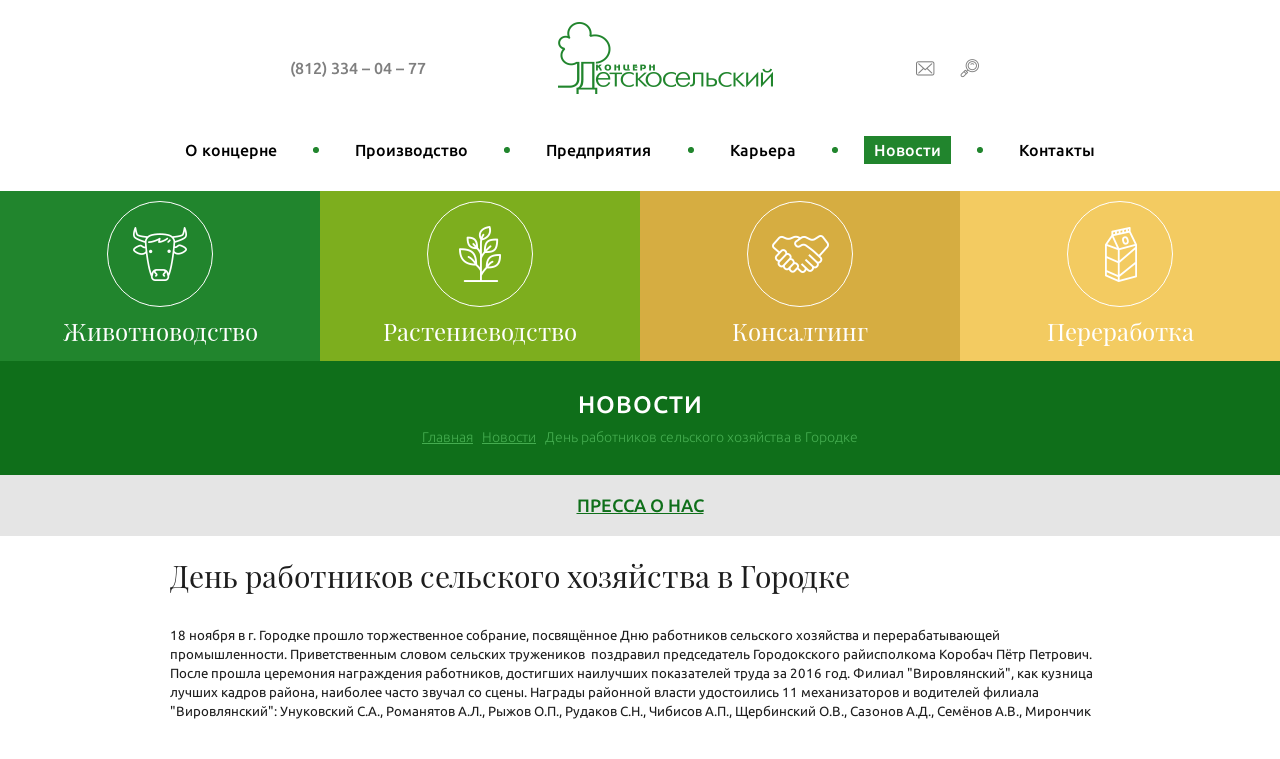

--- FILE ---
content_type: text/html; charset=utf-8
request_url: https://www.detskoselsky.ru/news/1168/
body_size: 14068
content:
<!DOCTYPE html>
<html lang="ru">
<head>
	<meta charset="utf-8">
	<meta name="viewport" content="width=device-width, minimum-scale=1.0">
	<title>День работников сельского хозяйства в Городке </title>
	<link rel="stylesheet" href="/tpl/default/css/common.css?1005">
	
	<meta property="og:type" content="website">
	<meta property="og:image" content="https://www.detskoselsky.ru/upload/pictures/1804051625445258_big.jpg">
	<meta property="og:url" content="https://www.detskoselsky.ru/news/1168/">
	<meta property="og:title" content="День работников сельского хозяйства в Городке">
	<meta property="og:description" content="18 ноября в г. Городке прошло торжественное собрание, посвящённое Дню работников сельского хозяйства и перерабатывающей промышленности. Приветственным словом сельских тружеников  поздравил председатель Городокского райисполкома Коробач Пётр Петрович">
	<link rel="shortcut icon" href="/tpl/default/favicon.ico">
	<meta name="description" content="18 ноября в г. Городке прошло торжественное собрание, посвящённое Дню работников сельского хозяйства и перерабатывающей промышленности. Приветственным словом сельских тружеников  поздравил председатель Городокского райисполкома Коробач Пётр Петрович">
	<meta name="keywords" content="Молоко, молочное производство, молочная ферма, коровы, КРС, мясо КРС, переработка молока, растениеводство, животноводство, переработка, консалтинг, мясные деликатесы, мясо, животноводческий комплекс">
</head>
<body>
	<div class="layout">
		<header class="header">
	<div class="header-mobile">
		<a href="javascript:;" class="burger"></a>
		<span class="tel">(812) 334 – 04 – 77</span>
		<a href="mailto:info@detskoselsky.ru" class="icon">
			<img src="/tpl/default/img/mail.png" alt="">
		</a>
		<a href="javascript:;" class="icon openSearch">
			<img src="/tpl/default/img/loop.png" alt="">
		</a>
	</div>
	<div class="wrapper">
		<div class="header-row header-row_around">
			<div class="header-item pt xs-hidden">
				<span class="tel">(812) 334 – 04 – 77</span>
			</div>
			<div class="header-item">
				<a href="/"><img src="/tpl/default/img/logo.png" alt=""></a>
			</div>
			<div class="header-item pt xs-hidden">
				<a href="mailto:info@detskoselsky.ru" class="icon">
					<img src="/tpl/default/img/mail.png" alt="">
				</a>
				<a href="javascript:;" class="icon openSearch">
					<img src="/tpl/default/img/loop.png" alt="">
				</a>
			</div>
			<form class="fb search" action="/search/">
				<input class="search-input" name="text" type="search" value="" pattern="[\d\D]{2,}" placeholder="Поиск по сайту" required>
				<button type="submit" class="search-btn"></button>
				<a href="javascript:;" class="search-btn search-close" onclick="$(this).parent().slideUp();"></a>
			</form>
		</div>
				<div class="menu jl xs-hidden">
						<div class="jl-cell">
				<a href="/about/" class="menu-item  ">
					О концерне
				</a>
				
			</div>
			<span class="jl-cell menu-point xs-hidden"></span>
			
			<div class="jl-cell">
				<a href="/production/" class="menu-item  ">
					Производство
				</a>
				
			</div>
			<span class="jl-cell menu-point xs-hidden"></span>
			
			<div class="jl-cell">
				<a href="/enterprise/" class="menu-item  ">
					Предприятия
				</a>
				
			</div>
			<span class="jl-cell menu-point xs-hidden"></span>
			
			<div class="jl-cell">
				<a href="/work_with_us/" class="menu-item  ">
					Карьера
				</a>
								<span class="submenu">
										<a href="/work_with_us/jobs/" class="submenu-item">Вакансии</a>
					
				</span>
				
			</div>
			<span class="jl-cell menu-point xs-hidden"></span>
			
			<div class="jl-cell">
				<a href="/news/" class="menu-item  active ">
					Новости
				</a>
								<span class="submenu">
										<a href="/news/press_about_us/" class="submenu-item">Пресса о нас</a>
					
				</span>
				
			</div>
			<span class="jl-cell menu-point xs-hidden"></span>
			
			<div class="jl-cell">
				<a href="/contacts/" class="menu-item  ">
					Контакты
				</a>
				
			</div>
			<span class="jl-cell menu-point xs-hidden"></span>
			
		</div>
		
	</div>
</header>
		<div class="banner-menu internal">
	<div class="banner-col animated " data-href="/production/zhivotnovodstvo/">
		<div class="banner-parallax">
			<div class="banner-parallax_layer parallax-layer" style="background-image:url(/tpl/default/img/1_1.png)"></div>
			<div class="banner-parallax_layer parallax-layer" style="background-image:url(/tpl/default/img/1_2.png)"></div>
			<div class="banner-parallax_layer parallax-layer" style="background-image:url(/tpl/default/img/1_3.png)"></div>
		</div>
		<div class="banner-icon" style="background-image:url(/tpl/default/img/cow.png)"></div>
		<div class="banner-name">Животноводство</div>
	</div>
	<div class="banner-col animated " data-href="/production/plant_production/">
		<div class="banner-parallax">
			<div class="banner-parallax_layer parallax-layer" style="background-image:url(/tpl/default/img/2_1.png)"></div>
			<div class="banner-parallax_layer parallax-layer" style="background-image:url(/tpl/default/img/2_2.png)"></div>
			<div class="banner-parallax_layer parallax-layer" style="background-image:url(/tpl/default/img/2_3.png)"></div>
		</div>
		<div class="banner-icon" style="background-image:url(/tpl/default/img/branch.png)"></div>
		<div class="banner-name">Растениеводство</div>
	</div>
	<div class="banner-col animated " data-href="/production/consulting/">
		<div class="banner-parallax">
			<div class="banner-parallax_layer parallax-layer" style="background-image:url(/tpl/default/img/3_1.png)"></div>
			<div class="banner-parallax_layer parallax-layer" style="background-image:url(/tpl/default/img/3_2.png)"></div>
			<div class="banner-parallax_layer parallax-layer" style="background-image:url(/tpl/default/img/3_3.png)"></div>
		</div>
		<div class="banner-icon" style="background-image:url(/tpl/default/img/shake.png)"></div>
		<div class="banner-name">Консалтинг</div>
	</div>
	<div class="banner-col animated " data-href="/production/processing/">
		<div class="banner-parallax">
			<div class="banner-parallax_layer parallax-layer" style="background-image:url(/tpl/default/img/4_1.png)"></div>
			<div class="banner-parallax_layer parallax-layer" style="background-image:url(/tpl/default/img/4_2.png)"></div>
			<div class="banner-parallax_layer parallax-layer" style="background-image:url(/tpl/default/img/4_3.png)"></div>
		</div>
		<div class="banner-icon" style="background-image:url(/tpl/default/img/pack.png)"></div>
		<div class="banner-name">Переработка</div>
	</div>
</div>
		<main>
			<div class="title dGreen">
				<h1 class="title-heading">Новости</h1>
				<div class="navigator">
					<a href="/">Главная</a> &nbsp; <a href="/news/">Новости</a> &nbsp; День работников сельского хозяйства в Городке 
				</div>
			</div>
						<div class="menu_sub">
				<div class="wrap">
										<a href="/news/press_about_us/" class="menu_sub-item ">Пресса о нас</a>
					
				</div>
			</div>
			
			<div class="wrap wrap-small">
				
<article class="details">
	<h2 class="details-zag">День работников сельского хозяйства в Городке </h2>
	<p><span style="line-height: 115%; font-size: 10pt;">18 ноября в г. Городке прошло торжественное собрание, посвящённое Дню работников сельского хозяйства и перерабатывающей промышленности. Приветственным словом сельских тружеников&nbsp; поздравил председатель Городокского райисполкома Коробач Пётр Петрович. После прошла церемония награждения работников, достигших наилучших показателей труда за 2016 год. Филиал "Вировлянский", как кузница лучших кадров района, наиболее часто звучал со сцены. Награды районной власти удостоились 11 механизаторов и водителей филиала "Вировлянский": Унуковский С.А., Романятов А.Л., Рыжов О.П., Рудаков С.Н., Чибисов А.П., Щербинский О.В., Сазонов А.Д., Семёнов А.В., Мирончик М.В., Клименко Н.А., Янченко А.Н. </span></p>
<div style="text-align: left; font-size: 10pt;"><span style="line-height: 115%;">Затем отметили руководителей сельхозпредприятий, приложивших немало усилий для того, чтобы предприятия смогли в этом году добиться ощутимых результатов. Почётной грамотой Городокского райисполкома награждён директор филиала "Вировлянский" Гордецкий Леонид Николаевич.</span></div>
<div style="text-align: left; font-size: 10pt;"><span style="line-height: 115%; font-family: verdana;">&nbsp;В заключение торжественной части был вручен подарок от Президента Концерна "Детскосельский" - сертификат на 3000 белорусских рублей для укрепления материально-технической базы Городокской спортивной школы., после награждений состоялся праздничный концерт.</span></div>
	<time datetime="2016-11-22 00:00:00">22 ноября 2016</time>
	<div class="pager"><a href="/news/" class="prev"></a></div>
</article>



				
			</div>
			
		</main>
	</div>
<footer class="footer">
	<div class="banner-menu">
		<div class="banner-col">
			<a href="/" class="footer-logo"><img src="/tpl/default/img/flogo.png" alt=""></a>
		</div>
		<div class="banner-col">
			<div class="footer-wrap">
				<div class="footer-zag">Адрес</div>
				<div class="footer-contacts">196634, Санкт-Петербург, <br />
п. Шушары, Детскосельский, <br />
ул. Центральная, 17, лит. А</div>
			</div>
		</div>
		<div class="banner-col">
			<div class="footer-wrap">
				<div class="footer-zag">Телефон, почта</div>
				<div class="footer-contacts">
					<span class="footer-phone">+7 (812) 334 – 04 – 77</span>
					<p>
						info@detskoselsky.ru
					</p>
				</div>
			</div>
		</div>
		<div class="banner-col">
			<div class="footer-wrap">
				<div class="footer-zag">Соц. сети</div>
				<div class="footer-panel">
					<a href="https://vk.com/id488061156" class="footer-social"><img src="/tpl/default/img/vk.png" alt=""></a>
					<a href="https://www.youtube.com/channel/UCqQJuy-gXI9EXdUVkncpuvg" class="footer-social"><img src="/tpl/default/img/youtube.png" alt=""></a>
					<a href="https://www.instagram.com/detskoselsky" class="footer-social"><img src="/tpl/default/img/instagram.png" alt=""></a>
					<a href="" class="footer-social"><img src="/tpl/default/img/facebook.png" alt=""></a>
				</div>
				<p><a href="https://www.prof-apk-lo.ru/" target="_blank">Профсоюз работников с/х области</a></p>
			</div>
		</div>
	</div>
	<div class="wrap">
		<div class="row">
			<div class="cols2 xs-cols1 footer-bottom">
				<div class="col footer-bottom">&copy; 2026, Все права защищены</div>
				<div class="col ar footer-bottom">Создание сайта <a href="https://webportnoy.ru" rel="author" target="_blank">Webportnoy</a></div>
			</div>
		</div>
	</div>
	<div class="cloack"><!--LiveInternet counter--><script>
document.write("<a href='//www.liveinternet.ru/click' "+
"target=_blank><img src='//counter.yadro.ru/hit?t44.14;r"+
escape(document.referrer)+((typeof(screen)=="undefined")?"":
";s"+screen.width+"*"+screen.height+"*"+(screen.colorDepth?
screen.colorDepth:screen.pixelDepth))+";u"+escape(document.URL)+
";h"+escape(document.title.substring(0,150))+";"+Math.random()+
"' alt='' title='LiveInternet' "+
"border='0' width='31' height='31'><\/a>")
</script><!--/LiveInternet-->
<!-- Yandex.Metrika counter -->

<script >

   (function(m,e,t,r,i,k,a){m[i]=m[i]||function(){(m[i].a=m[i].a||[]).push(arguments)};

   m[i].l=1*new Date();k=e.createElement(t),a=e.getElementsByTagName(t)[0],k.async=1,k.src=r,a.parentNode.insertBefore(k,a)})

   (window, document, "script", "https://mc.yandex.ru/metrika/tag.js", "ym");

   ym(53493790, "init", {

        clickmap:true,

        trackLinks:true,

        accurateTrackBounce:true,

        webvisor:true

   });

</script>

<noscript><div><img src="https://mc.yandex.ru/watch/53493790" style="position:absolute; left:-9999px;" alt="" /></div></noscript>

<!-- /Yandex.Metrika counter --></div>
</footer>
<!-- Ассинхронная загрузка ресурсов -->
<script>(function(d,w){w.tplPath='/tpl/default/';w.jsver=8;var e=d.createElement('SCRIPT');e.setAttribute('src','/tpl/default/js/jspack.js?v=8');d.head.appendChild(e);})(document,window);</script>
</body>
</html>